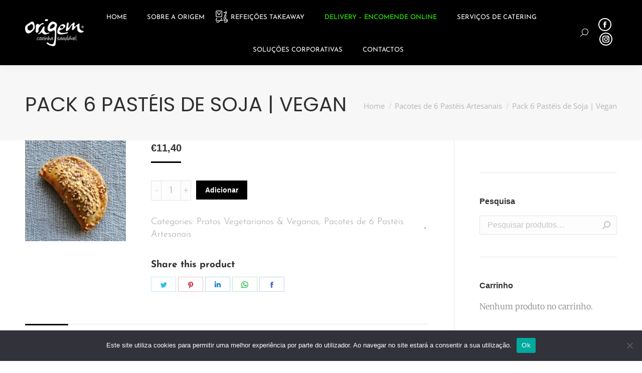

--- FILE ---
content_type: text/html; charset=UTF-8
request_url: https://origem.org/produto/pasteis-de-soja-vegan/?doing_wp_cron=1680096247.7958829402923583984375
body_size: 16747
content:
<!DOCTYPE html>
<!--[if !(IE 6) | !(IE 7) | !(IE 8)  ]><!-->
<html lang="pt-PT" class="no-js">
<!--<![endif]-->
<head>
	<meta charset="UTF-8" />
		<meta name="viewport" content="width=device-width, initial-scale=1, maximum-scale=1, user-scalable=0">
		<meta name="theme-color" content="#000000"/>	<link rel="profile" href="https://gmpg.org/xfn/11" />
	        <script type="text/javascript">
            if (/Android|webOS|iPhone|iPad|iPod|BlackBerry|IEMobile|Opera Mini/i.test(navigator.userAgent)) {
                var originalAddEventListener = EventTarget.prototype.addEventListener,
                    oldWidth = window.innerWidth;

                EventTarget.prototype.addEventListener = function (eventName, eventHandler, useCapture) {
                    if (eventName === "resize") {
                        originalAddEventListener.call(this, eventName, function (event) {
                            if (oldWidth === window.innerWidth) {
                                return;
                            }
                            else if (oldWidth !== window.innerWidth) {
                                oldWidth = window.innerWidth;
                            }
                            if (eventHandler.handleEvent) {
                                eventHandler.handleEvent.call(this, event);
                            }
                            else {
                                eventHandler.call(this, event);
                            };
                        }, useCapture);
                    }
                    else {
                        originalAddEventListener.call(this, eventName, eventHandler, useCapture);
                    };
                };
            };
        </script>
		<meta name='robots' content='index, follow, max-image-preview:large, max-snippet:-1, max-video-preview:-1' />

	<!-- This site is optimized with the Yoast SEO plugin v26.8 - https://yoast.com/product/yoast-seo-wordpress/ -->
	<title>Pack 6 Pastéis de Soja | Vegan - Restaurante Origem - Cozinha Saudável</title>
	<link rel="canonical" href="https://origem.org/produto/pasteis-de-soja-vegan/" />
	<meta property="og:locale" content="pt_PT" />
	<meta property="og:type" content="article" />
	<meta property="og:title" content="Pack 6 Pastéis de Soja | Vegan - Restaurante Origem - Cozinha Saudável" />
	<meta property="og:description" content="Os nossos Pastéis são elaborados com massa semi-integral. Este Pack de 6 Pastéis é recheado com soja. Pode levar para casa já assados ou congelados. Refira esse pormenor no campo &#8220;Observações&#8221; quando terminar a sua compra." />
	<meta property="og:url" content="https://origem.org/produto/pasteis-de-soja-vegan/" />
	<meta property="og:site_name" content="Restaurante Origem - Cozinha Saudável" />
	<meta property="article:publisher" content="https://www.facebook.com/origem.org/" />
	<meta property="article:modified_time" content="2022-03-18T11:17:50+00:00" />
	<meta property="og:image" content="https://cdn.origem.org/wp-content/uploads/2020/05/pastel-soja-1024x1024.jpg" />
	<meta property="og:image:width" content="1024" />
	<meta property="og:image:height" content="1024" />
	<meta property="og:image:type" content="image/jpeg" />
	<meta name="twitter:card" content="summary_large_image" />
	<script type="application/ld+json" class="yoast-schema-graph">{"@context":"https://schema.org","@graph":[{"@type":"WebPage","@id":"https://origem.org/produto/pasteis-de-soja-vegan/","url":"https://origem.org/produto/pasteis-de-soja-vegan/","name":"Pack 6 Pastéis de Soja | Vegan - Restaurante Origem - Cozinha Saudável","isPartOf":{"@id":"https://origem.org/#website"},"primaryImageOfPage":{"@id":"https://origem.org/produto/pasteis-de-soja-vegan/#primaryimage"},"image":{"@id":"https://origem.org/produto/pasteis-de-soja-vegan/#primaryimage"},"thumbnailUrl":"https://cdn.origem.org/wp-content/uploads/2020/05/pastel-soja.jpg","datePublished":"2020-05-11T19:15:17+00:00","dateModified":"2022-03-18T11:17:50+00:00","breadcrumb":{"@id":"https://origem.org/produto/pasteis-de-soja-vegan/#breadcrumb"},"inLanguage":"pt-PT","potentialAction":[{"@type":"ReadAction","target":["https://origem.org/produto/pasteis-de-soja-vegan/"]}]},{"@type":"ImageObject","inLanguage":"pt-PT","@id":"https://origem.org/produto/pasteis-de-soja-vegan/#primaryimage","url":"https://cdn.origem.org/wp-content/uploads/2020/05/pastel-soja.jpg","contentUrl":"https://cdn.origem.org/wp-content/uploads/2020/05/pastel-soja.jpg","width":2160,"height":2160},{"@type":"BreadcrumbList","@id":"https://origem.org/produto/pasteis-de-soja-vegan/#breadcrumb","itemListElement":[{"@type":"ListItem","position":1,"name":"Início","item":"https://origem.org/"},{"@type":"ListItem","position":2,"name":"O Delivery Saudável da Grande Lisboa","item":"https://origem.org/loja-online/"},{"@type":"ListItem","position":3,"name":"Pack 6 Pastéis de Soja | Vegan"}]},{"@type":"WebSite","@id":"https://origem.org/#website","url":"https://origem.org/","name":"Restaurante Origem - Cozinha Saudável","description":"Nos estabelecimentos do Origem vai encontrar um menu cheio de pratos preparados a rigor cheios de alimentos frescos e saudáveis. Venha visitar-nos.","publisher":{"@id":"https://origem.org/#organization"},"potentialAction":[{"@type":"SearchAction","target":{"@type":"EntryPoint","urlTemplate":"https://origem.org/?s={search_term_string}"},"query-input":{"@type":"PropertyValueSpecification","valueRequired":true,"valueName":"search_term_string"}}],"inLanguage":"pt-PT"},{"@type":"Organization","@id":"https://origem.org/#organization","name":"Origem - Cozinha saudável","url":"https://origem.org/","logo":{"@type":"ImageObject","inLanguage":"pt-PT","@id":"https://origem.org/#/schema/logo/image/","url":"https://cdn.origem.org/wp-content/uploads/2018/07/logo-origem-1024.png","contentUrl":"https://cdn.origem.org/wp-content/uploads/2018/07/logo-origem-1024.png","width":1024,"height":459,"caption":"Origem - Cozinha saudável"},"image":{"@id":"https://origem.org/#/schema/logo/image/"},"sameAs":["https://www.facebook.com/origem.org/","https://www.instagram.com/origemcozinhasaudavel/"]}]}</script>
	<!-- / Yoast SEO plugin. -->


<link rel='dns-prefetch' href='//fonts.googleapis.com' />
<link rel='dns-prefetch' href='//origem-org.b-cdn.net' />
<link rel='dns-prefetch' href='//googletagmanager.com' />
<link rel='dns-prefetch' href='//www.googletagmanager.com' />
<link rel='dns-prefetch' href='//gstatic.com' />
<link rel='dns-prefetch' href='//www.gstatic.com' />
<link rel='preconnect' href='https://cdn.origem.org' />
<link rel="alternate" type="application/rss+xml" title="Restaurante Origem - Cozinha Saudável &raquo; Feed" href="https://origem.org/feed/" />
<link rel="alternate" type="application/rss+xml" title="Restaurante Origem - Cozinha Saudável &raquo; Feed de comentários" href="https://origem.org/comments/feed/" />
<link rel="alternate" title="oEmbed (JSON)" type="application/json+oembed" href="https://origem.org/wp-json/oembed/1.0/embed?url=https%3A%2F%2Forigem.org%2Fproduto%2Fpasteis-de-soja-vegan%2F" />
<link rel="alternate" title="oEmbed (XML)" type="text/xml+oembed" href="https://origem.org/wp-json/oembed/1.0/embed?url=https%3A%2F%2Forigem.org%2Fproduto%2Fpasteis-de-soja-vegan%2F&#038;format=xml" />
<style id='wp-img-auto-sizes-contain-inline-css' type='text/css'>
img:is([sizes=auto i],[sizes^="auto," i]){contain-intrinsic-size:3000px 1500px}
/*# sourceURL=wp-img-auto-sizes-contain-inline-css */
</style>
<link rel='stylesheet' id='coderockz-woo-delivery-block-css' href='https://cdn.origem.org/wp-content/plugins/woo-delivery/block/assets/css/frontend.css?ver=1.3.77' type='text/css' media='all' />
<style id='wp-emoji-styles-inline-css' type='text/css'>

	img.wp-smiley, img.emoji {
		display: inline !important;
		border: none !important;
		box-shadow: none !important;
		height: 1em !important;
		width: 1em !important;
		margin: 0 0.07em !important;
		vertical-align: -0.1em !important;
		background: none !important;
		padding: 0 !important;
	}
/*# sourceURL=wp-emoji-styles-inline-css */
</style>
<link rel='stylesheet' id='contact-form-7-css' href='https://cdn.origem.org/wp-content/plugins/contact-form-7/includes/css/styles.css?ver=6.1.4' type='text/css' media='all' />
<link rel='stylesheet' id='cookie-notice-front-css' href='https://cdn.origem.org/wp-content/plugins/cookie-notice/css/front.min.css?ver=2.5.11' type='text/css' media='all' />
<link rel='stylesheet' id='photoswipe-css' href='https://cdn.origem.org/wp-content/plugins/woocommerce/assets/css/photoswipe/photoswipe.min.css?ver=10.4.3' type='text/css' media='all' />
<link rel='stylesheet' id='photoswipe-default-skin-css' href='https://cdn.origem.org/wp-content/plugins/woocommerce/assets/css/photoswipe/default-skin/default-skin.min.css?ver=10.4.3' type='text/css' media='all' />
<style id='woocommerce-inline-inline-css' type='text/css'>
.woocommerce form .form-row .required { visibility: visible; }
/*# sourceURL=woocommerce-inline-inline-css */
</style>
<link rel='stylesheet' id='the7-Defaults-css' href='https://cdn.origem.org/wp-content/uploads/smile_fonts/Defaults/Defaults.css?ver=6.9' type='text/css' media='all' />
<link rel='stylesheet' id='the7-icomoon-free-social-contact-16x16-css' href='https://cdn.origem.org/wp-content/uploads/smile_fonts/icomoon-free-social-contact-16x16/icomoon-free-social-contact-16x16.css?ver=6.9' type='text/css' media='all' />
<link rel='stylesheet' id='dt-web-fonts-css' href='https://cdn.origem.org/wp-content/uploads/breeze/google/fonts/roboto/roboto.css' type='text/css' media='all' />
<link rel='stylesheet' id='dt-main-css' href='https://cdn.origem.org/wp-content/themes/dt-the7/css/main.min.css?ver=9.17.2' type='text/css' media='all' />
<link rel='stylesheet' id='the7-font-css' href='https://cdn.origem.org/wp-content/themes/dt-the7/fonts/icomoon-the7-font/icomoon-the7-font.min.css?ver=9.17.2' type='text/css' media='all' />
<link rel='stylesheet' id='the7-awesome-fonts-css' href='https://cdn.origem.org/wp-content/themes/dt-the7/fonts/FontAwesome/css/all.min.css?ver=9.17.2' type='text/css' media='all' />
<link rel='stylesheet' id='the7-awesome-fonts-back-css' href='https://cdn.origem.org/wp-content/themes/dt-the7/fonts/FontAwesome/back-compat.min.css?ver=9.17.2' type='text/css' media='all' />
<link rel='stylesheet' id='the7-custom-scrollbar-css' href='https://cdn.origem.org/wp-content/themes/dt-the7/lib/custom-scrollbar/custom-scrollbar.min.css?ver=9.17.2' type='text/css' media='all' />
<link rel='stylesheet' id='the7-wpbakery-css' href='https://cdn.origem.org/wp-content/themes/dt-the7/css/wpbakery.min.css?ver=9.17.2' type='text/css' media='all' />
<link rel='stylesheet' id='the7-core-css' href='https://cdn.origem.org/wp-content/plugins/dt-the7-core/assets/css/post-type.min.css?ver=2.5.7.1' type='text/css' media='all' />
<link rel='stylesheet' id='the7-css-vars-css' href='https://cdn.origem.org/wp-content/uploads/the7-css/css-vars.css?ver=06a0dd1ddfe2' type='text/css' media='all' />
<link rel='stylesheet' id='dt-custom-css' href='https://cdn.origem.org/wp-content/uploads/the7-css/custom.css?ver=06a0dd1ddfe2' type='text/css' media='all' />
<link rel='stylesheet' id='wc-dt-custom-css' href='https://cdn.origem.org/wp-content/uploads/the7-css/compatibility/wc-dt-custom.css?ver=06a0dd1ddfe2' type='text/css' media='all' />
<link rel='stylesheet' id='dt-media-css' href='https://cdn.origem.org/wp-content/uploads/the7-css/media.css?ver=06a0dd1ddfe2' type='text/css' media='all' />
<link rel='stylesheet' id='the7-mega-menu-css' href='https://cdn.origem.org/wp-content/uploads/the7-css/mega-menu.css?ver=06a0dd1ddfe2' type='text/css' media='all' />
<link rel='stylesheet' id='the7-elements-css' href='https://cdn.origem.org/wp-content/uploads/the7-css/post-type-dynamic.css?ver=06a0dd1ddfe2' type='text/css' media='all' />
<link rel='stylesheet' id='style-css' href='https://cdn.origem.org/wp-content/themes/dt-the7/style.css?ver=9.17.2' type='text/css' media='all' />
<script type="text/javascript" src="https://cdn.origem.org/wp-includes/js/jquery/jquery.min.js?ver=3.7.1" id="jquery-core-js"></script>
<script type="text/javascript" src="https://cdn.origem.org/wp-includes/js/jquery/jquery-migrate.min.js?ver=3.4.1" id="jquery-migrate-js"></script>
<script type="text/javascript" id="breeze-prefetch-js-extra">
/* <![CDATA[ */
var breeze_prefetch = {"local_url":"https://origem.org","ignore_remote_prefetch":"1","ignore_list":["/loja-online/carrinho/","/loja-online/finalizar-compra/","/loja-online/minha-conta/","wp-admin","wp-login.php"]};
//# sourceURL=breeze-prefetch-js-extra
/* ]]> */
</script>
<script type="text/javascript" src="https://cdn.origem.org/wp-content/plugins/breeze/assets/js/js-front-end/breeze-prefetch-links.min.js?ver=2.2.23" id="breeze-prefetch-js"></script>
<script type="text/javascript" id="cookie-notice-front-js-before">
/* <![CDATA[ */
var cnArgs = {"ajaxUrl":"https:\/\/origem.org\/wp-admin\/admin-ajax.php","nonce":"c566ff7fd9","hideEffect":"fade","position":"bottom","onScroll":false,"onScrollOffset":100,"onClick":false,"cookieName":"cookie_notice_accepted","cookieTime":2592000,"cookieTimeRejected":2592000,"globalCookie":false,"redirection":false,"cache":true,"revokeCookies":false,"revokeCookiesOpt":"automatic"};

//# sourceURL=cookie-notice-front-js-before
/* ]]> */
</script>
<script type="text/javascript" src="https://cdn.origem.org/wp-content/plugins/cookie-notice/js/front.min.js?ver=2.5.11" id="cookie-notice-front-js"></script>
<script type="text/javascript" src="https://cdn.origem.org/wp-content/plugins/revslider/public/assets/js/rbtools.min.js?ver=6.5.3" async id="tp-tools-js"></script>
<script type="text/javascript" src="https://cdn.origem.org/wp-content/plugins/revslider/public/assets/js/rs6.min.js?ver=6.5.3" async id="revmin-js"></script>
<script type="text/javascript" src="https://cdn.origem.org/wp-content/plugins/woocommerce/assets/js/jquery-blockui/jquery.blockUI.min.js?ver=2.7.0-wc.10.4.3" id="wc-jquery-blockui-js" data-wp-strategy="defer"></script>
<script type="text/javascript" id="wc-add-to-cart-js-extra">
/* <![CDATA[ */
var wc_add_to_cart_params = {"ajax_url":"/wp-admin/admin-ajax.php","wc_ajax_url":"/?wc-ajax=%%endpoint%%","i18n_view_cart":"Ver carrinho","cart_url":"https://origem.org/loja-online/carrinho/","is_cart":"","cart_redirect_after_add":"no"};
//# sourceURL=wc-add-to-cart-js-extra
/* ]]> */
</script>
<script type="text/javascript" src="https://cdn.origem.org/wp-content/plugins/woocommerce/assets/js/frontend/add-to-cart.min.js?ver=10.4.3" id="wc-add-to-cart-js" data-wp-strategy="defer"></script>
<script type="text/javascript" src="https://cdn.origem.org/wp-content/plugins/woocommerce/assets/js/flexslider/jquery.flexslider.min.js?ver=2.7.2-wc.10.4.3" id="wc-flexslider-js" defer="defer" data-wp-strategy="defer"></script>
<script type="text/javascript" src="https://cdn.origem.org/wp-content/plugins/woocommerce/assets/js/photoswipe/photoswipe.min.js?ver=4.1.1-wc.10.4.3" id="wc-photoswipe-js" defer="defer" data-wp-strategy="defer"></script>
<script type="text/javascript" src="https://cdn.origem.org/wp-content/plugins/woocommerce/assets/js/photoswipe/photoswipe-ui-default.min.js?ver=4.1.1-wc.10.4.3" id="wc-photoswipe-ui-default-js" defer="defer" data-wp-strategy="defer"></script>
<script type="text/javascript" id="wc-single-product-js-extra">
/* <![CDATA[ */
var wc_single_product_params = {"i18n_required_rating_text":"Seleccione uma classifica\u00e7\u00e3o","i18n_rating_options":["1 of 5 stars","2 of 5 stars","3 of 5 stars","4 of 5 stars","5 of 5 stars"],"i18n_product_gallery_trigger_text":"View full-screen image gallery","review_rating_required":"yes","flexslider":{"rtl":false,"animation":"slide","smoothHeight":true,"directionNav":false,"controlNav":"thumbnails","slideshow":false,"animationSpeed":500,"animationLoop":false,"allowOneSlide":false},"zoom_enabled":"","zoom_options":[],"photoswipe_enabled":"1","photoswipe_options":{"shareEl":false,"closeOnScroll":false,"history":false,"hideAnimationDuration":0,"showAnimationDuration":0},"flexslider_enabled":"1"};
//# sourceURL=wc-single-product-js-extra
/* ]]> */
</script>
<script type="text/javascript" src="https://cdn.origem.org/wp-content/plugins/woocommerce/assets/js/frontend/single-product.min.js?ver=10.4.3" id="wc-single-product-js" defer="defer" data-wp-strategy="defer"></script>
<script type="text/javascript" src="https://cdn.origem.org/wp-content/plugins/woocommerce/assets/js/js-cookie/js.cookie.min.js?ver=2.1.4-wc.10.4.3" id="wc-js-cookie-js" defer="defer" data-wp-strategy="defer"></script>
<script type="text/javascript" id="woocommerce-js-extra">
/* <![CDATA[ */
var woocommerce_params = {"ajax_url":"/wp-admin/admin-ajax.php","wc_ajax_url":"/?wc-ajax=%%endpoint%%","i18n_password_show":"Show password","i18n_password_hide":"Hide password"};
//# sourceURL=woocommerce-js-extra
/* ]]> */
</script>
<script type="text/javascript" src="https://cdn.origem.org/wp-content/plugins/woocommerce/assets/js/frontend/woocommerce.min.js?ver=10.4.3" id="woocommerce-js" defer="defer" data-wp-strategy="defer"></script>
<script type="text/javascript" src="https://cdn.origem.org/wp-content/plugins/js_composer/assets/js/vendors/woocommerce-add-to-cart.js?ver=6.7.0" id="vc_woocommerce-add-to-cart-js-js"></script>
<script type="text/javascript" id="dt-above-fold-js-extra">
/* <![CDATA[ */
var dtLocal = {"themeUrl":"https://cdn.origem.org/wp-content/themes/dt-the7","passText":"To view this protected post, enter the password below:","moreButtonText":{"loading":"Loading...","loadMore":"Load more"},"postID":"1600","ajaxurl":"https://origem.org/wp-admin/admin-ajax.php","REST":{"baseUrl":"https://origem.org/wp-json/the7/v1","endpoints":{"sendMail":"/send-mail"}},"contactMessages":{"required":"One or more fields have an error. Please check and try again.","terms":"Please accept the privacy policy.","fillTheCaptchaError":"Please, fill the captcha."},"captchaSiteKey":"","ajaxNonce":"b66455d200","pageData":"","themeSettings":{"smoothScroll":"on","lazyLoading":false,"accentColor":{"mode":"solid","color":"#000000"},"desktopHeader":{"height":100},"ToggleCaptionEnabled":"disabled","ToggleCaption":"Navigation","floatingHeader":{"showAfter":150,"showMenu":true,"height":60,"logo":{"showLogo":false,"html":"","url":"https://origem.org/"}},"topLine":{"floatingTopLine":{"logo":{"showLogo":false,"html":""}}},"mobileHeader":{"firstSwitchPoint":1070,"secondSwitchPoint":1000,"firstSwitchPointHeight":60,"secondSwitchPointHeight":60,"mobileToggleCaptionEnabled":"disabled","mobileToggleCaption":"Menu"},"stickyMobileHeaderFirstSwitch":{"logo":{"html":"\u003Cimg class=\" preload-me\" src=\"https://cdn.origem.org/wp-content/uploads/2018/07/logo-origem-white-80.png\" srcset=\"https://cdn.origem.org/wp-content/uploads/2018/07/logo-origem-white-80.png 80w, https://cdn.origem.org/wp-content/uploads/2018/07/logo-origem-white-150.png 150w\" width=\"80\" height=\"36\"   sizes=\"80px\" alt=\"Restaurante Origem - Cozinha Saud\u00e1vel\" /\u003E"}},"stickyMobileHeaderSecondSwitch":{"logo":{"html":"\u003Cimg class=\" preload-me\" src=\"https://cdn.origem.org/wp-content/uploads/2018/07/logo-origem-white-80.png\" srcset=\"https://cdn.origem.org/wp-content/uploads/2018/07/logo-origem-white-80.png 80w, https://cdn.origem.org/wp-content/uploads/2018/07/logo-origem-white-150.png 150w\" width=\"80\" height=\"36\"   sizes=\"80px\" alt=\"Restaurante Origem - Cozinha Saud\u00e1vel\" /\u003E"}},"content":{"textColor":"#666666","headerColor":"#303030"},"sidebar":{"switchPoint":990},"boxedWidth":"1340px","stripes":{"stripe1":{"textColor":"#787d85","headerColor":"#3b3f4a"},"stripe2":{"textColor":"#8b9199","headerColor":"#ffffff"},"stripe3":{"textColor":"#ffffff","headerColor":"#ffffff"}}},"VCMobileScreenWidth":"768","wcCartFragmentHash":"adba1650b5edf815254b67958c89bf25"};
var dtShare = {"shareButtonText":{"facebook":"Share on Facebook","twitter":"Tweet","pinterest":"Pin it","linkedin":"Share on Linkedin","whatsapp":"Share on Whatsapp"},"overlayOpacity":"93"};
//# sourceURL=dt-above-fold-js-extra
/* ]]> */
</script>
<script type="text/javascript" src="https://cdn.origem.org/wp-content/themes/dt-the7/js/above-the-fold.min.js?ver=9.17.2" id="dt-above-fold-js"></script>
<script type="text/javascript" src="https://cdn.origem.org/wp-content/themes/dt-the7/js/compatibility/woocommerce/woocommerce.min.js?ver=9.17.2" id="dt-woocommerce-js"></script>
<link rel="https://api.w.org/" href="https://origem.org/wp-json/" /><link rel="alternate" title="JSON" type="application/json" href="https://origem.org/wp-json/wp/v2/product/1600" /><link rel="EditURI" type="application/rsd+xml" title="RSD" href="https://origem.org/xmlrpc.php?rsd" />
<link rel='shortlink' href='https://origem.org/?p=1600' />
<!-- Google Tag Manager -->
<script>(function(w,d,s,l,i){w[l]=w[l]||[];w[l].push({'gtm.start':
new Date().getTime(),event:'gtm.js'});var f=d.getElementsByTagName(s)[0],
j=d.createElement(s),dl=l!='dataLayer'?'&l='+l:'';j.async=true;j.src=
'https://www.googletagmanager.com/gtm.js?id='+i+dl;f.parentNode.insertBefore(j,f);
})(window,document,'script','dataLayer','GTM-M3JN78B');</script>
<!-- End Google Tag Manager -->

	<noscript><style>.woocommerce-product-gallery{ opacity: 1 !important; }</style></noscript>
	<meta name="generator" content="Powered by WPBakery Page Builder - drag and drop page builder for WordPress."/>
<meta name="generator" content="Powered by Slider Revolution 6.5.3 - responsive, Mobile-Friendly Slider Plugin for WordPress with comfortable drag and drop interface." />
<link rel="icon" href="https://cdn.origem.org/wp-content/uploads/2020/04/apple-bitten-dan-gerhard-01-16-118873.png" type="image/png" sizes="16x16"/><link rel="icon" href="https://cdn.origem.org/wp-content/uploads/2020/04/apple-bitten-dan-gerhard-01-32-118873.png" type="image/png" sizes="32x32"/><script type="text/javascript">function setREVStartSize(e){
			//window.requestAnimationFrame(function() {				 
				window.RSIW = window.RSIW===undefined ? window.innerWidth : window.RSIW;	
				window.RSIH = window.RSIH===undefined ? window.innerHeight : window.RSIH;	
				try {								
					var pw = document.getElementById(e.c).parentNode.offsetWidth,
						newh;
					pw = pw===0 || isNaN(pw) ? window.RSIW : pw;
					e.tabw = e.tabw===undefined ? 0 : parseInt(e.tabw);
					e.thumbw = e.thumbw===undefined ? 0 : parseInt(e.thumbw);
					e.tabh = e.tabh===undefined ? 0 : parseInt(e.tabh);
					e.thumbh = e.thumbh===undefined ? 0 : parseInt(e.thumbh);
					e.tabhide = e.tabhide===undefined ? 0 : parseInt(e.tabhide);
					e.thumbhide = e.thumbhide===undefined ? 0 : parseInt(e.thumbhide);
					e.mh = e.mh===undefined || e.mh=="" || e.mh==="auto" ? 0 : parseInt(e.mh,0);		
					if(e.layout==="fullscreen" || e.l==="fullscreen") 						
						newh = Math.max(e.mh,window.RSIH);					
					else{					
						e.gw = Array.isArray(e.gw) ? e.gw : [e.gw];
						for (var i in e.rl) if (e.gw[i]===undefined || e.gw[i]===0) e.gw[i] = e.gw[i-1];					
						e.gh = e.el===undefined || e.el==="" || (Array.isArray(e.el) && e.el.length==0)? e.gh : e.el;
						e.gh = Array.isArray(e.gh) ? e.gh : [e.gh];
						for (var i in e.rl) if (e.gh[i]===undefined || e.gh[i]===0) e.gh[i] = e.gh[i-1];
											
						var nl = new Array(e.rl.length),
							ix = 0,						
							sl;					
						e.tabw = e.tabhide>=pw ? 0 : e.tabw;
						e.thumbw = e.thumbhide>=pw ? 0 : e.thumbw;
						e.tabh = e.tabhide>=pw ? 0 : e.tabh;
						e.thumbh = e.thumbhide>=pw ? 0 : e.thumbh;					
						for (var i in e.rl) nl[i] = e.rl[i]<window.RSIW ? 0 : e.rl[i];
						sl = nl[0];									
						for (var i in nl) if (sl>nl[i] && nl[i]>0) { sl = nl[i]; ix=i;}															
						var m = pw>(e.gw[ix]+e.tabw+e.thumbw) ? 1 : (pw-(e.tabw+e.thumbw)) / (e.gw[ix]);					
						newh =  (e.gh[ix] * m) + (e.tabh + e.thumbh);
					}				
					if(window.rs_init_css===undefined) window.rs_init_css = document.head.appendChild(document.createElement("style"));					
					document.getElementById(e.c).height = newh+"px";
					window.rs_init_css.innerHTML += "#"+e.c+"_wrapper { height: "+newh+"px }";				
				} catch(e){
					console.log("Failure at Presize of Slider:" + e)
				}					   
			//});
		  };</script>
		<style type="text/css" id="wp-custom-css">
			.njt-nofi-notification-bar, .njt-nofi-text {
	background-color: #87c047 !important;
	color: white !important;
}
.njt-nofi-button-text  {
	background-color: black !important;
}

#egoi_notification_option_field {
	display: none;
}
.menu-green a span {
	color: #2aff00 !important;
}
.button-green {
	background-color: #89c41d;
}		</style>
		<noscript><style> .wpb_animate_when_almost_visible { opacity: 1; }</style></noscript><style id='the7-custom-inline-css' type='text/css'>
.shopicon {
background-image: url('https://cdn.origem.org/wp-content/uploads/2021/02/moto.png');
background-repeat: no-repeat;
background-position: left;
padding-left: 12px;
}

.header-bar {
	background-color: rgba(0,0,0,0.8);
}
.top-bar-bg {
	background-color: #000 !important;
}
/*
.product_list_widget img {
	width: 20px;
}

.woocommerce-mini-cart-item img.woocommerce-placeholder {
  
}
.tax-product_cat .woo-buttons-on-img {
	display: none;
}
*/
#main {
	padding-top: 0px;
}
#form-encomenda {
	background-color:rgba(255,255,255, 1);
}

.masthead:not(.sub-downwards) .main-nav .sub-nav > li:not(.act):not(.dt-mega-parent):not(.no-link):not(.wpml-ls-item):hover > a{
border: 1px solid #eee;	
} 
.masthead:not(.sub-downwards) .main-nav .sub-nav > li:not(.act):not(.dt-mega-parent):not(.no-link):not(.wpml-ls-item):hover > a .menu-text {

	color: #fff !important;
}
a.linkindark, a:link.linkindark {
  color: white;
  text-decoration: none;
}
#main {padding-bottom: 0 !important;}

.darkbackground a, .darkbackground a:link, .darkbackground a:visited {
color: #dddddd !important;
}
.espacoprimeiralinha .uvc-main-heading {
margin-left:13px !important;
}

.masthead .soc-ico a:not(:hover) .soc-font-icon, .dt-mobile-header .soc-ico a:not(:hover) .soc-font-icon, soc-ico a {
color: white !important;
}




.masthead .soc-ico.border-on a::before, .dt-mobile-header .soc-ico.border-on a::before {
	box-shadow: inset 0px 0px 0px 2px white;
}
.tabelaverde {
border-collapse:collapse; 
border-color:#80952C; 
border-style:solid; 
border-width:1px;
}
.tabelaverde thead td {
background-color: #80952C !important;
color: white !important;
}
.tabelaverde td
{
border-color:#80952C;
border-style:solid; 
border-width:1px;
}
.title1 {
color: white !important;
font-family: 'Caveat';
font-size:2.5em;
padding: 15px 30px;
font-weight: normal;
}

.font-normal {
	font: 300 16px / 27px "Merriweather", Helvetica, Arial, Verdana, sans-serif;
}
</style>
<link rel='stylesheet' id='rs-plugin-settings-css' href='https://cdn.origem.org/wp-content/plugins/revslider/public/assets/css/rs6.css?ver=6.5.3' type='text/css' media='all' />
<style id='rs-plugin-settings-inline-css' type='text/css'>
#rs-demo-id {}
/*# sourceURL=rs-plugin-settings-inline-css */
</style>
</head>
<body id="the7-body" class="wp-singular product-template-default single single-product postid-1600 wp-custom-logo wp-embed-responsive wp-theme-dt-the7 theme-dt-the7 cookies-not-set the7-core-ver-2.5.7.1 woocommerce woocommerce-page woocommerce-no-js no-comments dt-responsive-on right-mobile-menu-close-icon ouside-menu-close-icon mobile-hamburger-close-bg-enable mobile-hamburger-close-bg-hover-enable  fade-medium-mobile-menu-close-icon fade-medium-menu-close-icon srcset-enabled btn-flat custom-btn-color custom-btn-hover-color phantom-fade phantom-shadow-decoration phantom-logo-off floating-top-bar sticky-mobile-header top-header first-switch-logo-left first-switch-menu-right second-switch-logo-left second-switch-menu-right right-mobile-menu layzr-loading-on popup-message-style dt-fa-compatibility the7-ver-9.17.2 hide-product-title wpb-js-composer js-comp-ver-6.7.0 vc_responsive"><!-- Google Tag Manager (noscript) -->
<noscript><iframe src="https://www.googletagmanager.com/ns.html?id=GTM-M3JN78B"
height="0" width="0" style="display:none;visibility:hidden"></iframe></noscript>
<!-- End Google Tag Manager (noscript) -->


<!-- The7 9.17.2 -->

<div id="page" >
	<a class="skip-link screen-reader-text" href="#content">Skip to content</a>

<div class="masthead inline-header center widgets full-height full-width shadow-decoration shadow-mobile-header-decoration small-mobile-menu-icon dt-parent-menu-clickable show-sub-menu-on-hover show-device-logo show-mobile-logo"  role="banner">

	<div class="top-bar line-content top-bar-empty top-bar-line-hide">
	<div class="top-bar-bg" ></div>
	<div class="mini-widgets left-widgets"></div><div class="mini-widgets right-widgets"></div></div>

	<header class="header-bar">

		<div class="branding">
	<div id="site-title" class="assistive-text">Restaurante Origem &#8211; Cozinha Saudável</div>
	<div id="site-description" class="assistive-text">Nos estabelecimentos do Origem vai encontrar um menu cheio de pratos preparados a rigor cheios de alimentos frescos e saudáveis. Venha visitar-nos.</div>
	<a class="" href="https://origem.org/"><img class=" preload-me" src="https://cdn.origem.org/wp-content/uploads/2018/07/logo-origem-white-150.png" srcset="https://cdn.origem.org/wp-content/uploads/2018/07/logo-origem-white-150.png 150w, https://cdn.origem.org/wp-content/uploads/2018/07/logo-origem-white-256.png 256w" width="150" height="68"   sizes="150px" alt="Restaurante Origem - Cozinha Saudável" /><img class="mobile-logo preload-me" src="https://cdn.origem.org/wp-content/uploads/2018/07/logo-origem-white-80.png" srcset="https://cdn.origem.org/wp-content/uploads/2018/07/logo-origem-white-80.png 80w, https://cdn.origem.org/wp-content/uploads/2018/07/logo-origem-white-150.png 150w" width="80" height="36"   sizes="80px" alt="Restaurante Origem - Cozinha Saudável" /></a></div>

		<ul id="primary-menu" class="main-nav underline-decoration upwards-line outside-item-remove-margin" role="menubar"><li class="menu-item menu-item-type-post_type menu-item-object-page menu-item-home menu-item-3349 first" role="presentation"><a href='https://origem.org/' data-level='1' role="menuitem"><span class="menu-item-text"><span class="menu-text">Home</span></span></a></li> <li class="menu-item menu-item-type-custom menu-item-object-custom menu-item-has-children menu-item-3350 has-children" role="presentation"><a href='#' data-level='1' role="menuitem"><span class="menu-item-text"><span class="menu-text">Sobre a Origem</span></span></a><ul class="sub-nav hover-style-bg level-arrows-on" role="menubar"><li class="menu-item menu-item-type-post_type menu-item-object-page menu-item-3351 first" role="presentation"><a href='https://origem.org/sobre-a-origem/quem-somos/' data-level='2' role="menuitem"><span class="menu-item-text"><span class="menu-text">Quem somos</span></span></a></li> <li class="menu-item menu-item-type-post_type menu-item-object-page menu-item-3352" role="presentation"><a href='https://origem.org/sobre-a-origem/onde-estamos/' data-level='2' role="menuitem"><span class="menu-item-text"><span class="menu-text">Onde estamos</span></span></a></li> <li class="menu-item menu-item-type-post_type menu-item-object-page menu-item-3353" role="presentation"><a href='https://origem.org/sobre-a-origem/menu-semanal/' data-level='2' role="menuitem"><span class="menu-item-text"><span class="menu-text">Menu Semanal</span></span></a></li> <li class="menu-item menu-item-type-post_type menu-item-object-page menu-item-3354" role="presentation"><a href='https://origem.org/sobre-a-origem/parcerias-saudaveis/' data-level='2' role="menuitem"><span class="menu-item-text"><span class="menu-text">Parcerias Saudáveis</span></span></a></li> <li class="menu-item menu-item-type-post_type menu-item-object-page menu-item-3355" role="presentation"><a href='https://origem.org/sobre-a-origem/somos-ecologicos/' data-level='2' role="menuitem"><span class="menu-item-text"><span class="menu-text">Somos ecológicos</span></span></a></li> </ul></li> <li class="shopicon menu-item menu-item-type-post_type menu-item-object-page menu-item-3344" role="presentation"><a href='https://origem.org/refeicoes-para-entrega/' data-level='1' role="menuitem"><span class="menu-item-text"><span class="menu-text">Refeições Takeaway</span></span></a></li> <li class="menu-green menu-item menu-item-type-post_type menu-item-object-page current_page_parent menu-item-3345" role="presentation"><a href='https://origem.org/loja-online/' data-level='1' role="menuitem"><span class="menu-item-text"><span class="menu-text">Delivery &#8211; Encomende Online</span></span></a></li> <li class="menu-item menu-item-type-post_type menu-item-object-page menu-item-3346" role="presentation"><a href='https://origem.org/catering/' data-level='1' role="menuitem"><span class="menu-item-text"><span class="menu-text">Serviços de Catering</span></span></a></li> <li class="menu-item menu-item-type-post_type menu-item-object-page menu-item-3347" role="presentation"><a href='https://origem.org/healthy-corporate/' data-level='1' role="menuitem"><span class="menu-item-text"><span class="menu-text">Soluções Corporativas</span></span></a></li> <li class="menu-item menu-item-type-post_type menu-item-object-page menu-item-3348" role="presentation"><a href='https://origem.org/contatos/' data-level='1' role="menuitem"><span class="menu-item-text"><span class="menu-text">Contactos</span></span></a></li> </ul>
		<div class="mini-widgets"><div class="mini-search show-on-desktop near-logo-first-switch hide-on-second-switch popup-search custom-icon"><form class="searchform mini-widget-searchform" role="search" method="get" action="https://origem.org/">

	<div class="screen-reader-text">Search:</div>

	
		<a href="" class="submit text-disable"><i class=" mw-icon the7-mw-icon-search"></i></a>
		<div class="popup-search-wrap">
			<input type="text" class="field searchform-s" name="s" value="" placeholder="Type and hit enter …" title="Search form"/>
			<a href="" class="search-icon"><i class="the7-mw-icon-search"></i></a>
		</div>

			<input type="submit" class="assistive-text searchsubmit" value="Go!"/>
</form>
</div><div class="soc-ico show-on-desktop in-menu-first-switch in-menu-second-switch disabled-bg accent-border border-on hover-accent-bg hover-disabled-border  hover-border-off"><a title="Facebook page opens in new window" href="https://www.facebook.com/origem.org/" target="_blank" class="facebook"><span class="soc-font-icon"></span><span class="screen-reader-text">Facebook page opens in new window</span></a><a title="Instagram page opens in new window" href="https://www.instagram.com/origemcozinhasaudavel/" target="_blank" class="instagram"><span class="soc-font-icon"></span><span class="screen-reader-text">Instagram page opens in new window</span></a></div></div>
	</header>

</div>
<div class="dt-mobile-header mobile-menu-show-divider">
	<div class="dt-close-mobile-menu-icon"><div class="close-line-wrap"><span class="close-line"></span><span class="close-line"></span><span class="close-line"></span></div></div>	<ul id="mobile-menu" class="mobile-main-nav" role="menubar">
		<li class="menu-item menu-item-type-post_type menu-item-object-page menu-item-home menu-item-3349 first" role="presentation"><a href='https://origem.org/' data-level='1' role="menuitem"><span class="menu-item-text"><span class="menu-text">Home</span></span></a></li> <li class="menu-item menu-item-type-custom menu-item-object-custom menu-item-has-children menu-item-3350 has-children" role="presentation"><a href='#' data-level='1' role="menuitem"><span class="menu-item-text"><span class="menu-text">Sobre a Origem</span></span></a><ul class="sub-nav hover-style-bg level-arrows-on" role="menubar"><li class="menu-item menu-item-type-post_type menu-item-object-page menu-item-3351 first" role="presentation"><a href='https://origem.org/sobre-a-origem/quem-somos/' data-level='2' role="menuitem"><span class="menu-item-text"><span class="menu-text">Quem somos</span></span></a></li> <li class="menu-item menu-item-type-post_type menu-item-object-page menu-item-3352" role="presentation"><a href='https://origem.org/sobre-a-origem/onde-estamos/' data-level='2' role="menuitem"><span class="menu-item-text"><span class="menu-text">Onde estamos</span></span></a></li> <li class="menu-item menu-item-type-post_type menu-item-object-page menu-item-3353" role="presentation"><a href='https://origem.org/sobre-a-origem/menu-semanal/' data-level='2' role="menuitem"><span class="menu-item-text"><span class="menu-text">Menu Semanal</span></span></a></li> <li class="menu-item menu-item-type-post_type menu-item-object-page menu-item-3354" role="presentation"><a href='https://origem.org/sobre-a-origem/parcerias-saudaveis/' data-level='2' role="menuitem"><span class="menu-item-text"><span class="menu-text">Parcerias Saudáveis</span></span></a></li> <li class="menu-item menu-item-type-post_type menu-item-object-page menu-item-3355" role="presentation"><a href='https://origem.org/sobre-a-origem/somos-ecologicos/' data-level='2' role="menuitem"><span class="menu-item-text"><span class="menu-text">Somos ecológicos</span></span></a></li> </ul></li> <li class="shopicon menu-item menu-item-type-post_type menu-item-object-page menu-item-3344" role="presentation"><a href='https://origem.org/refeicoes-para-entrega/' data-level='1' role="menuitem"><span class="menu-item-text"><span class="menu-text">Refeições Takeaway</span></span></a></li> <li class="menu-green menu-item menu-item-type-post_type menu-item-object-page current_page_parent menu-item-3345" role="presentation"><a href='https://origem.org/loja-online/' data-level='1' role="menuitem"><span class="menu-item-text"><span class="menu-text">Delivery &#8211; Encomende Online</span></span></a></li> <li class="menu-item menu-item-type-post_type menu-item-object-page menu-item-3346" role="presentation"><a href='https://origem.org/catering/' data-level='1' role="menuitem"><span class="menu-item-text"><span class="menu-text">Serviços de Catering</span></span></a></li> <li class="menu-item menu-item-type-post_type menu-item-object-page menu-item-3347" role="presentation"><a href='https://origem.org/healthy-corporate/' data-level='1' role="menuitem"><span class="menu-item-text"><span class="menu-text">Soluções Corporativas</span></span></a></li> <li class="menu-item menu-item-type-post_type menu-item-object-page menu-item-3348" role="presentation"><a href='https://origem.org/contatos/' data-level='1' role="menuitem"><span class="menu-item-text"><span class="menu-text">Contactos</span></span></a></li> 	</ul>
	<div class='mobile-mini-widgets-in-menu'></div>
</div>

		<div class="page-title title-left solid-bg breadcrumbs-mobile-off page-title-responsive-enabled">
			<div class="wf-wrap">

				<div class="page-title-head hgroup"><h2 class="entry-title">Pack 6 Pastéis de Soja | Vegan</h2></div><div class="page-title-breadcrumbs"><div class="assistive-text">You are here:</div><ol class="breadcrumbs text-small" itemscope itemtype="https://schema.org/BreadcrumbList"><li itemprop="itemListElement" itemscope itemtype="https://schema.org/ListItem"><a itemprop="item" href="https://origem.org" title="Home"><span itemprop="name">Home</span></a><meta itemprop="position" content="1" /></li><li itemprop="itemListElement" itemscope itemtype="https://schema.org/ListItem"><a itemprop="item" href="https://origem.org/categoria-produto/pasteis/" title="Pacotes de 6 Pastéis Artesanais"><span itemprop="name">Pacotes de 6 Pastéis Artesanais</span></a><meta itemprop="position" content="2" /></li><li itemprop="itemListElement" itemscope itemtype="https://schema.org/ListItem"><span itemprop="name">Pack 6 Pastéis de Soja | Vegan</span><meta itemprop="position" content="3" /></li></ol></div>			</div>
		</div>

		

<div id="main" class="sidebar-right sidebar-divider-vertical">

	
	<div class="main-gradient"></div>
	<div class="wf-wrap">
	<div class="wf-container-main">

	

			<!-- Content -->
		<div id="content" class="content" role="main">
	
					
			<div class="woocommerce-notices-wrapper"></div><div id="product-1600" class="description-off product type-product post-1600 status-publish first instock product_cat-vegetariano-vegan product_cat-pasteis has-post-thumbnail taxable shipping-taxable purchasable product-type-simple">

	<div class="woocommerce-product-gallery woocommerce-product-gallery--with-images woocommerce-product-gallery--columns-4 images" data-columns="4" style="opacity: 0; transition: opacity .25s ease-in-out;">
	<div class="woocommerce-product-gallery__wrapper">
		<div data-thumb="https://cdn.origem.org/wp-content/uploads/2020/05/pastel-soja-200x200.jpg" data-thumb-alt="Pack 6 Pastéis de Soja | Vegan" data-thumb-srcset="https://cdn.origem.org/wp-content/uploads/2020/05/pastel-soja-200x200.jpg 200w, https://cdn.origem.org/wp-content/uploads/2020/05/pastel-soja-300x300.jpg 300w, https://cdn.origem.org/wp-content/uploads/2020/05/pastel-soja-1024x1024.jpg 1024w, https://cdn.origem.org/wp-content/uploads/2020/05/pastel-soja-150x150.jpg 150w, https://cdn.origem.org/wp-content/uploads/2020/05/pastel-soja-768x768.jpg 768w, https://cdn.origem.org/wp-content/uploads/2020/05/pastel-soja-1536x1536.jpg 1536w, https://cdn.origem.org/wp-content/uploads/2020/05/pastel-soja-2048x2048.jpg 2048w"  data-thumb-sizes="(max-width: 200px) 100vw, 200px" class="woocommerce-product-gallery__image"><a href="https://cdn.origem.org/wp-content/uploads/2020/05/pastel-soja.jpg"><img width="300" height="300" src="https://cdn.origem.org/wp-content/uploads/2020/05/pastel-soja-300x300.jpg" class="wp-post-image" alt="Pack 6 Pastéis de Soja | Vegan" data-caption="" data-src="https://cdn.origem.org/wp-content/uploads/2020/05/pastel-soja.jpg" data-large_image="https://cdn.origem.org/wp-content/uploads/2020/05/pastel-soja.jpg" data-large_image_width="2160" data-large_image_height="2160" decoding="async" fetchpriority="high" srcset="https://cdn.origem.org/wp-content/uploads/2020/05/pastel-soja-300x300.jpg 300w, https://cdn.origem.org/wp-content/uploads/2020/05/pastel-soja-1024x1024.jpg 1024w, https://cdn.origem.org/wp-content/uploads/2020/05/pastel-soja-150x150.jpg 150w, https://cdn.origem.org/wp-content/uploads/2020/05/pastel-soja-768x768.jpg 768w, https://cdn.origem.org/wp-content/uploads/2020/05/pastel-soja-1536x1536.jpg 1536w, https://cdn.origem.org/wp-content/uploads/2020/05/pastel-soja-2048x2048.jpg 2048w, https://cdn.origem.org/wp-content/uploads/2020/05/pastel-soja-200x200.jpg 200w" sizes="(max-width: 300px) 100vw, 300px" /></a></div>	</div>
</div>

	<div class="summary entry-summary">
		<h1 class="product_title entry-title">Pack 6 Pastéis de Soja | Vegan</h1>
<p class="price"><span class="woocommerce-Price-amount amount"><bdi><span class="woocommerce-Price-currencySymbol">&euro;</span>11,40</bdi></span></p>

	
	<form class="cart" action="https://origem.org/produto/pasteis-de-soja-vegan/" method="post" enctype='multipart/form-data'>
		
			<div class="quantity buttons_added">
				<label class="screen-reader-text" for="quantity_697ea2b9706d5">Pack 6 Pastéis de Soja | Vegan quantity</label>
		<input type="button" value="-" class="minus button is-form">		<input
				type="number"
				id="quantity_697ea2b9706d5"
				class="input-text qty text"
				step="1"
				min="1"
				max=""
				name="quantity"
				value="1"
				title="Qty"
				size="4"
				placeholder=""
				inputmode="numeric" />
		<input type="button" value="+" class="plus button is-form">			</div>
	
		<button type="submit" name="add-to-cart" value="1600" class="single_add_to_cart_button button alt">Adicionar</button>

			</form>

	
<div class="product_meta">

	
	

	<span class="posted_in">Categories: <a href="https://origem.org/categoria-produto/vegetariano-vegan/" rel="tag">Pratos Vegetarianos &amp; Veganos</a>, <a href="https://origem.org/categoria-produto/pasteis/" rel="tag">Pacotes de 6 Pastéis Artesanais</a></span>	
	
	
	
</div>
<div class="single-share-box">
	<div class="share-link-description">Share this product</div>
	<div class="share-buttons">
		<a class="twitter" href="https://twitter.com/share?url=https%3A%2F%2Forigem.org%2Fproduto%2Fpasteis-de-soja-vegan%2F&#038;text=Pack+6+Past%C3%A9is+de+Soja+%7C+Vegan" title="Twitter" target="_blank" ><span class="soc-font-icon"></span><span class="social-text">Tweet</span><span class="screen-reader-text">Share on Twitter</span></a>
<a class="pinterest pinit-marklet" href="//pinterest.com/pin/create/button/" title="Pinterest" target="_blank"  data-pin-config="above" data-pin-do="buttonBookmark"><span class="soc-font-icon"></span><span class="social-text">Pin it</span><span class="screen-reader-text">Share on Pinterest</span></a>
<a class="linkedin" href="https://www.linkedin.com/shareArticle?mini=true&#038;url=https%3A%2F%2Forigem.org%2Fproduto%2Fpasteis-de-soja-vegan%2F&#038;title=Pack%206%20Past%C3%A9is%20de%20Soja%20%7C%20Vegan&#038;summary=&#038;source=Restaurante%20Origem%20-%20Cozinha%20Saud%C3%A1vel" title="LinkedIn" target="_blank" ><span class="soc-font-icon"></span><span class="social-text">Share on LinkedIn</span><span class="screen-reader-text">Share on LinkedIn</span></a>
<a class="whatsapp" href="https://api.whatsapp.com/send?text=Pack%206%20Past%C3%A9is%20de%20Soja%20%7C%20Vegan%20-%20https%3A%2F%2Forigem.org%2Fproduto%2Fpasteis-de-soja-vegan%2F" title="WhatsApp" target="_blank"  data-action="share/whatsapp/share"><span class="soc-font-icon"></span><span class="social-text">Share on WhatsApp</span><span class="screen-reader-text">Share on WhatsApp</span></a>
<a class="facebook" href="https://www.facebook.com/sharer.php?u=https%3A%2F%2Forigem.org%2Fproduto%2Fpasteis-de-soja-vegan%2F&#038;t=Pack+6+Past%C3%A9is+de+Soja+%7C+Vegan" title="Facebook" target="_blank" ><span class="soc-font-icon"></span><span class="social-text">Share on Facebook</span><span class="screen-reader-text">Share on Facebook</span></a>
	</div>
</div>	</div>

	
	<div class="woocommerce-tabs wc-tabs-wrapper">
		<ul class="tabs wc-tabs" role="tablist">
							<li role="presentation" class="description_tab" id="tab-title-description">
					<a href="#tab-description" role="tab" aria-controls="tab-description">
						Descrição					</a>
				</li>
					</ul>
					<div class="woocommerce-Tabs-panel woocommerce-Tabs-panel--description panel entry-content wc-tab" id="tab-description" role="tabpanel" aria-labelledby="tab-title-description">
				
	<h2>Descrição</h2>

<p>Os nossos Pastéis são elaborados com massa semi-integral.</p>
<p>Este Pack de 6 Pastéis é recheado com soja.</p>
<p>Pode levar para casa já assados ou congelados. Refira esse pormenor no campo &#8220;Observações&#8221; quando terminar a sua compra.</p>
			</div>
		
			</div>

</div>


		
			</div>
	
	
	<aside id="sidebar" class="sidebar">
		<div class="sidebar-content">
			<section id="custom_html-3" class="widget_text widget widget_custom_html"><div class="textwidget custom-html-widget"><div style="height:20px">
	&nbsp;
</div></div></section><section id="woocommerce_product_search-2" class="widget woocommerce widget_product_search"><div class="widget-title">Pesquisa</div><form role="search" method="get" class="woocommerce-product-search" action="https://origem.org/">
	<label class="screen-reader-text" for="woocommerce-product-search-field-0">Pesquisar por:</label>
	<input type="search" id="woocommerce-product-search-field-0" class="search-field" placeholder="Pesquisar produtos&hellip;" value="" name="s" />
	<button type="submit" value="Pesquisa" class="">Pesquisa</button>
	<input type="hidden" name="post_type" value="product" />
</form>
</section><section id="woocommerce_widget_cart-2" class="widget woocommerce widget_shopping_cart"><div class="widget-title">Carrinho</div><div class="widget_shopping_cart_content"></div></section><section id="text-4" class="widget widget_text"><div class="widget-title">CONDIÇÕES DOS NOSSOS SERVIÇOS</div>			<div class="textwidget"><p><strong>&#8211; DELIVERY: </strong>serviço em funcionamento entre as 10h e as 20h30 de 2f a 6f: as encomendas deverão ser feitas com o <strong>mínimo de 24h de antecedência</strong>.</p>
<p><strong>&#8211; TAKE-AWAY: </strong>opção de recolha em qualquer um dos nossos restaurantes, em hora a combinar.</p>
<p>Para ser mais ecológico, sugerimos que traga a sua própria embalagem.<br />
Todos os preços apresentados incluem IVA à taxa em vigor.</p>
<p><strong>Valores mínimos de encomendas para entregas gratuitas:</strong><br />
Concelho de Lisboa: 65€<br />
Concelho de Oeiras: 85€<br />
Concelho de Cascais: 110€</p>
<p><strong>Taxas de Entrega para Encomendas de valores abaixo dos valores mencionados em cima:</strong><br />
Concelho de Lisboa: 6,5€<br />
Concelho de Oeiras: 11€<br />
Concelho de Cascais: 13€</p>
<p><strong>&#8211; OUTROS PARCEIROS</strong></p>
<p><strong><a href="https://www.ubereats.com/pt/lisbon/food-delivery/restaurante-origem/mpp16rsAQTK1kOQCNMixvw">Ubereats</a></strong></p>
<p><strong><a href="https://food.bolt.eu/pt-pt">Bolt Food</a></strong></p>
<p><strong><a href="https://glovoapp.com/pt/lis/store/origem-cozinha-saudavel-lis/">Glovo</a></strong></p>
<p><strong><a href="https://www.zomato.com/pt/grande-lisboa/origem-amoreiras/takeaway">Zomato</a> </strong></p>
<p><a href="https://www.please.com.pt/lx1/origem-cozinha-saudavel.html"><b>Please</b></a></p>
</div>
		</section><section id="text-5" class="widget widget_text">			<div class="textwidget"><p><strong>CONTATOS:</strong> geral@origem.org | <a href="tel:+351968098201">968 098 201</a> (chamada para a rede móvel nacional)</p>
<p>Sugerimos que traga as suas próprias embalagens para que possa ajudar-nos na preservação do Planeta. Veja <strong><a href="https://origem.org/somos-ecologicos/">aqui</a>.</strong></p>
</div>
		</section>		</div>
	</aside><!-- #sidebar -->



			</div><!-- .wf-container -->
		</div><!-- .wf-wrap -->

	
	</div><!-- #main -->

	

	
	<!-- !Footer -->
	<footer id="footer" class="footer solid-bg">

		
<!-- !Bottom-bar -->
<div id="bottom-bar" class="solid-bg logo-left" role="contentinfo">
    <div class="wf-wrap">
        <div class="wf-container-bottom">

			<div id="branding-bottom"><a class="" href="https://origem.org/"><img class=" preload-me" src="https://cdn.origem.org/wp-content/uploads/2018/07/logo-origem-white-80.png" srcset="https://cdn.origem.org/wp-content/uploads/2018/07/logo-origem-white-80.png 80w, https://cdn.origem.org/wp-content/uploads/2018/07/logo-origem-white-150.png 150w" width="80" height="36"   sizes="80px" alt="Restaurante Origem - Cozinha Saudável" /></a></div>
            <div class="wf-float-right">

				
            </div>

        </div><!-- .wf-container-bottom -->
    </div><!-- .wf-wrap -->
</div><!-- #bottom-bar -->
	</footer><!-- #footer -->


	<a href="#" class="scroll-top"><span class="screen-reader-text">Go to Top</span></a>

</div><!-- #page -->


		<script type="text/javascript">
			window.RS_MODULES = window.RS_MODULES || {};
			window.RS_MODULES.modules = window.RS_MODULES.modules || {};
			window.RS_MODULES.waiting = window.RS_MODULES.waiting || [];
			window.RS_MODULES.defered = false;
			window.RS_MODULES.moduleWaiting = window.RS_MODULES.moduleWaiting || {};
			window.RS_MODULES.type = 'compiled';
		</script>
		<script type="speculationrules">
{"prefetch":[{"source":"document","where":{"and":[{"href_matches":"/*"},{"not":{"href_matches":["/wp-*.php","/wp-admin/*","/wp-content/uploads/*","/wp-content/*","/wp-content/plugins/*","/wp-content/themes/dt-the7/*","/*\\?(.+)"]}},{"not":{"selector_matches":"a[rel~=\"nofollow\"]"}},{"not":{"selector_matches":".no-prefetch, .no-prefetch a"}}]},"eagerness":"conservative"}]}
</script>
<script>
if (document.getElementById('wpf_input_1387_select')) {
  document.getElementById('wpf_input_1387_select').addEventListener('change', function() {

    var x = document.getElementsByClassName("wpf_address_wrapper");
    var i;
    if (this.value == 'Entrega') {
      for (i = 0; i < x.length; i++) {
        x[i].style.display = 'block';
      } 
    } else {
      for (i = 0; i < x.length; i++) {
        x[i].style.display = 'none';
      } 
    }
  });
}

</script>

<a rel="nofollow" style="display:none" href="https://origem.org/?blackhole=4f89160b81" title="Do NOT follow this link or you will be banned from the site!">Restaurante Origem - Cozinha Saudável</a>
<script type="application/ld+json">{"@context":"https://schema.org/","@graph":[{"@context":"https://schema.org/","@type":"BreadcrumbList","itemListElement":[{"@type":"ListItem","position":1,"item":{"name":"Home","@id":"https://origem.org"}},{"@type":"ListItem","position":2,"item":{"name":"Pacotes de 6 Past\u00e9is Artesanais","@id":"https://origem.org/categoria-produto/pasteis/"}},{"@type":"ListItem","position":3,"item":{"name":"Pack 6 Past\u00e9is de Soja | Vegan","@id":"https://origem.org/produto/pasteis-de-soja-vegan/"}}]},{"@context":"https://schema.org/","@type":"Product","@id":"https://origem.org/produto/pasteis-de-soja-vegan/#product","name":"Pack 6 Past\u00e9is de Soja | Vegan","url":"https://origem.org/produto/pasteis-de-soja-vegan/","description":"Os nossos Past\u00e9is s\u00e3o elaborados com massa semi-integral.\r\n\r\nEste Pack de 6 Past\u00e9is \u00e9 recheado com soja.\r\n\r\nPode levar para casa j\u00e1 assados ou congelados. Refira esse pormenor no campo \"Observa\u00e7\u00f5es\" quando terminar a sua compra.","image":"https://cdn.origem.org/wp-content/uploads/2020/05/pastel-soja.jpg","sku":1600,"offers":[{"@type":"Offer","priceSpecification":[{"@type":"UnitPriceSpecification","price":"11.40","priceCurrency":"EUR","valueAddedTaxIncluded":true,"validThrough":"2027-12-31"}],"priceValidUntil":"2027-12-31","availability":"https://schema.org/InStock","url":"https://origem.org/produto/pasteis-de-soja-vegan/","seller":{"@type":"Organization","name":"Restaurante Origem - Cozinha Saud\u00e1vel","url":"https://origem.org"}}]}]}</script>			<link rel="preload" as="font" id="rs-icon-set-revicon-woff" href="https://cdn.origem.org/wp-content/plugins/revslider/public/assets/fonts/revicons/revicons.woff?5510888" type="font/woff" crossorigin="anonymous" media="all" />

<div id="photoswipe-fullscreen-dialog" class="pswp" tabindex="-1" role="dialog" aria-modal="true" aria-hidden="true" aria-label="Imagem de ecrã inteiro">
	<div class="pswp__bg"></div>
	<div class="pswp__scroll-wrap">
		<div class="pswp__container">
			<div class="pswp__item"></div>
			<div class="pswp__item"></div>
			<div class="pswp__item"></div>
		</div>
		<div class="pswp__ui pswp__ui--hidden">
			<div class="pswp__top-bar">
				<div class="pswp__counter"></div>
				<button class="pswp__button pswp__button--zoom" aria-label="Aumentar/Diminuir"></button>
				<button class="pswp__button pswp__button--fs" aria-label="Alternar ecrã inteiro"></button>
				<button class="pswp__button pswp__button--share" aria-label="Partilhar"></button>
				<button class="pswp__button pswp__button--close" aria-label="Fechar (Esc)"></button>
				<div class="pswp__preloader">
					<div class="pswp__preloader__icn">
						<div class="pswp__preloader__cut">
							<div class="pswp__preloader__donut"></div>
						</div>
					</div>
				</div>
			</div>
			<div class="pswp__share-modal pswp__share-modal--hidden pswp__single-tap">
				<div class="pswp__share-tooltip"></div>
			</div>
			<button class="pswp__button pswp__button--arrow--left" aria-label="Anterior (seta para a esquerda)"></button>
			<button class="pswp__button pswp__button--arrow--right" aria-label="Seguinte (seta para a direita)"></button>
			<div class="pswp__caption">
				<div class="pswp__caption__center"></div>
			</div>
		</div>
	</div>
</div>
	<script type='text/javascript'>
		(function () {
			var c = document.body.className;
			c = c.replace(/woocommerce-no-js/, 'woocommerce-js');
			document.body.className = c;
		})();
	</script>
	<script type="text/javascript" src="https://cdn.origem.org/wp-content/themes/dt-the7/js/main.min.js?ver=9.17.2" id="dt-main-js"></script>
<script type="text/javascript" src="https://cdn.origem.org/wp-includes/js/dist/hooks.min.js?ver=dd5603f07f9220ed27f1" id="wp-hooks-js"></script>
<script type="text/javascript" src="https://cdn.origem.org/wp-includes/js/dist/i18n.min.js?ver=c26c3dc7bed366793375" id="wp-i18n-js"></script>
<script type="text/javascript" id="wp-i18n-js-after">
/* <![CDATA[ */
wp.i18n.setLocaleData( { 'text direction\u0004ltr': [ 'ltr' ] } );
//# sourceURL=wp-i18n-js-after
/* ]]> */
</script>
<script type="text/javascript" src="https://cdn.origem.org/wp-content/plugins/contact-form-7/includes/swv/js/index.js?ver=6.1.4" id="swv-js"></script>
<script type="text/javascript" id="contact-form-7-js-translations">
/* <![CDATA[ */
( function( domain, translations ) {
	var localeData = translations.locale_data[ domain ] || translations.locale_data.messages;
	localeData[""].domain = domain;
	wp.i18n.setLocaleData( localeData, domain );
} )( "contact-form-7", {"translation-revision-date":"2024-08-13 18:06:19+0000","generator":"GlotPress\/4.0.1","domain":"messages","locale_data":{"messages":{"":{"domain":"messages","plural-forms":"nplurals=2; plural=n != 1;","lang":"pt"},"This contact form is placed in the wrong place.":["Este formul\u00e1rio de contacto est\u00e1 colocado no s\u00edtio errado."],"Error:":["Erro:"]}},"comment":{"reference":"includes\/js\/index.js"}} );
//# sourceURL=contact-form-7-js-translations
/* ]]> */
</script>
<script type="text/javascript" id="contact-form-7-js-before">
/* <![CDATA[ */
var wpcf7 = {
    "api": {
        "root": "https:\/\/origem.org\/wp-json\/",
        "namespace": "contact-form-7\/v1"
    },
    "cached": 1
};
//# sourceURL=contact-form-7-js-before
/* ]]> */
</script>
<script type="text/javascript" src="https://cdn.origem.org/wp-content/plugins/contact-form-7/includes/js/index.js?ver=6.1.4" id="contact-form-7-js"></script>
<script type="text/javascript" src="https://cdn.origem.org/wp-content/plugins/breeze/assets/js/js-front-end/breeze-lazy-load.min.js?ver=2.2.23" id="breeze-lazy-js"></script>
<script type="text/javascript" id="breeze-lazy-js-after">
/* <![CDATA[ */
document.addEventListener("DOMContentLoaded", function () {
							window.lazyLoadInstance = new LazyLoad({
						    elements_selector: ".br-lazy",
						    data_src: "breeze",
						    data_srcset: "brsrcset",
						    data_sizes: "brsizes",
						    class_loaded: "br-loaded",
						    threshold: 300,
								    });
						});
//# sourceURL=breeze-lazy-js-after
/* ]]> */
</script>
<script type="text/javascript" src="https://cdn.origem.org/wp-content/themes/dt-the7/lib/jquery-mousewheel/jquery-mousewheel.min.js?ver=9.17.2" id="jquery-mousewheel-js"></script>
<script type="text/javascript" src="https://cdn.origem.org/wp-content/themes/dt-the7/lib/custom-scrollbar/custom-scrollbar.min.js?ver=9.17.2" id="the7-custom-scrollbar-js"></script>
<script type="text/javascript" src="https://www.google.com/recaptcha/api.js?render=6Ld-tqMZAAAAANnjcWWe1IDVhuk3QaAtQqpEG7KP&amp;ver=3.0" id="google-recaptcha-js"></script>
<script type="text/javascript" src="https://cdn.origem.org/wp-includes/js/dist/vendor/wp-polyfill.min.js?ver=3.15.0" id="wp-polyfill-js"></script>
<script type="text/javascript" id="wpcf7-recaptcha-js-before">
/* <![CDATA[ */
var wpcf7_recaptcha = {
    "sitekey": "6Ld-tqMZAAAAANnjcWWe1IDVhuk3QaAtQqpEG7KP",
    "actions": {
        "homepage": "homepage",
        "contactform": "contactform"
    }
};
//# sourceURL=wpcf7-recaptcha-js-before
/* ]]> */
</script>
<script type="text/javascript" src="https://cdn.origem.org/wp-content/plugins/contact-form-7/modules/recaptcha/index.js?ver=6.1.4" id="wpcf7-recaptcha-js"></script>
<script type="text/javascript" id="wc-cart-fragments-js-extra">
/* <![CDATA[ */
var wc_cart_fragments_params = {"ajax_url":"/wp-admin/admin-ajax.php","wc_ajax_url":"/?wc-ajax=%%endpoint%%","cart_hash_key":"wc_cart_hash_d753896bda72f905c5020609fcb778cf","fragment_name":"wc_fragments_d753896bda72f905c5020609fcb778cf","request_timeout":"5000"};
//# sourceURL=wc-cart-fragments-js-extra
/* ]]> */
</script>
<script type="text/javascript" src="https://cdn.origem.org/wp-content/plugins/woocommerce/assets/js/frontend/cart-fragments.min.js?ver=10.4.3" id="wc-cart-fragments-js" defer="defer" data-wp-strategy="defer"></script>
<script id="wp-emoji-settings" type="application/json">
{"baseUrl":"https://s.w.org/images/core/emoji/17.0.2/72x72/","ext":".png","svgUrl":"https://s.w.org/images/core/emoji/17.0.2/svg/","svgExt":".svg","source":{"concatemoji":"https://cdn.origem.org/wp-includes/js/wp-emoji-release.min.js?ver=6.9"}}
</script>
<script type="module">
/* <![CDATA[ */
/*! This file is auto-generated */
const a=JSON.parse(document.getElementById("wp-emoji-settings").textContent),o=(window._wpemojiSettings=a,"wpEmojiSettingsSupports"),s=["flag","emoji"];function i(e){try{var t={supportTests:e,timestamp:(new Date).valueOf()};sessionStorage.setItem(o,JSON.stringify(t))}catch(e){}}function c(e,t,n){e.clearRect(0,0,e.canvas.width,e.canvas.height),e.fillText(t,0,0);t=new Uint32Array(e.getImageData(0,0,e.canvas.width,e.canvas.height).data);e.clearRect(0,0,e.canvas.width,e.canvas.height),e.fillText(n,0,0);const a=new Uint32Array(e.getImageData(0,0,e.canvas.width,e.canvas.height).data);return t.every((e,t)=>e===a[t])}function p(e,t){e.clearRect(0,0,e.canvas.width,e.canvas.height),e.fillText(t,0,0);var n=e.getImageData(16,16,1,1);for(let e=0;e<n.data.length;e++)if(0!==n.data[e])return!1;return!0}function u(e,t,n,a){switch(t){case"flag":return n(e,"\ud83c\udff3\ufe0f\u200d\u26a7\ufe0f","\ud83c\udff3\ufe0f\u200b\u26a7\ufe0f")?!1:!n(e,"\ud83c\udde8\ud83c\uddf6","\ud83c\udde8\u200b\ud83c\uddf6")&&!n(e,"\ud83c\udff4\udb40\udc67\udb40\udc62\udb40\udc65\udb40\udc6e\udb40\udc67\udb40\udc7f","\ud83c\udff4\u200b\udb40\udc67\u200b\udb40\udc62\u200b\udb40\udc65\u200b\udb40\udc6e\u200b\udb40\udc67\u200b\udb40\udc7f");case"emoji":return!a(e,"\ud83e\u1fac8")}return!1}function f(e,t,n,a){let r;const o=(r="undefined"!=typeof WorkerGlobalScope&&self instanceof WorkerGlobalScope?new OffscreenCanvas(300,150):document.createElement("canvas")).getContext("2d",{willReadFrequently:!0}),s=(o.textBaseline="top",o.font="600 32px Arial",{});return e.forEach(e=>{s[e]=t(o,e,n,a)}),s}function r(e){var t=document.createElement("script");t.src=e,t.defer=!0,document.head.appendChild(t)}a.supports={everything:!0,everythingExceptFlag:!0},new Promise(t=>{let n=function(){try{var e=JSON.parse(sessionStorage.getItem(o));if("object"==typeof e&&"number"==typeof e.timestamp&&(new Date).valueOf()<e.timestamp+604800&&"object"==typeof e.supportTests)return e.supportTests}catch(e){}return null}();if(!n){if("undefined"!=typeof Worker&&"undefined"!=typeof OffscreenCanvas&&"undefined"!=typeof URL&&URL.createObjectURL&&"undefined"!=typeof Blob)try{var e="postMessage("+f.toString()+"("+[JSON.stringify(s),u.toString(),c.toString(),p.toString()].join(",")+"));",a=new Blob([e],{type:"text/javascript"});const r=new Worker(URL.createObjectURL(a),{name:"wpTestEmojiSupports"});return void(r.onmessage=e=>{i(n=e.data),r.terminate(),t(n)})}catch(e){}i(n=f(s,u,c,p))}t(n)}).then(e=>{for(const n in e)a.supports[n]=e[n],a.supports.everything=a.supports.everything&&a.supports[n],"flag"!==n&&(a.supports.everythingExceptFlag=a.supports.everythingExceptFlag&&a.supports[n]);var t;a.supports.everythingExceptFlag=a.supports.everythingExceptFlag&&!a.supports.flag,a.supports.everything||((t=a.source||{}).concatemoji?r(t.concatemoji):t.wpemoji&&t.twemoji&&(r(t.twemoji),r(t.wpemoji)))});
//# sourceURL=https://origem.org/wp-includes/js/wp-emoji-loader.min.js
/* ]]> */
</script>
<script type="text/javascript">window.addEventListener("DOMContentLoaded",(e=&gt;{document.querySelectorAll('img[loading="lazy"]').forEach((e=&gt;{e.getBoundingClientRect().top&lt;=window.innerHeight&amp;&amp;(e.loading=&quot;eager&quot;)}))}));</script>
		<!-- Cookie Notice plugin v2.5.11 by Hu-manity.co https://hu-manity.co/ -->
		<div id="cookie-notice" role="dialog" class="cookie-notice-hidden cookie-revoke-hidden cn-position-bottom" aria-label="Cookie Notice" style="background-color: rgba(50,50,58,1);"><div class="cookie-notice-container" style="color: #fff"><span id="cn-notice-text" class="cn-text-container">Este site utiliza cookies para permitir uma melhor experiência por parte do utilizador. Ao navegar no site estará a consentir a sua utilização.</span><span id="cn-notice-buttons" class="cn-buttons-container"><button id="cn-accept-cookie" data-cookie-set="accept" class="cn-set-cookie cn-button" aria-label="Ok" style="background-color: #00a99d">Ok</button></span><button type="button" id="cn-close-notice" data-cookie-set="accept" class="cn-close-icon" aria-label="Não"></button></div>
			
		</div>
		<!-- / Cookie Notice plugin -->
<div class="pswp" tabindex="-1" role="dialog" aria-hidden="true">
	<div class="pswp__bg"></div>
	<div class="pswp__scroll-wrap">
		<div class="pswp__container">
			<div class="pswp__item"></div>
			<div class="pswp__item"></div>
			<div class="pswp__item"></div>
		</div>
		<div class="pswp__ui pswp__ui--hidden">
			<div class="pswp__top-bar">
				<div class="pswp__counter"></div>
				<button class="pswp__button pswp__button--close" title="Close (Esc)" aria-label="Close (Esc)"></button>
				<button class="pswp__button pswp__button--share" title="Share" aria-label="Share"></button>
				<button class="pswp__button pswp__button--fs" title="Toggle fullscreen" aria-label="Toggle fullscreen"></button>
				<button class="pswp__button pswp__button--zoom" title="Zoom in/out" aria-label="Zoom in/out"></button>
				<div class="pswp__preloader">
					<div class="pswp__preloader__icn">
						<div class="pswp__preloader__cut">
							<div class="pswp__preloader__donut"></div>
						</div>
					</div>
				</div>
			</div>
			<div class="pswp__share-modal pswp__share-modal--hidden pswp__single-tap">
				<div class="pswp__share-tooltip"></div> 
			</div>
			<button class="pswp__button pswp__button--arrow--left" title="Previous (arrow left)" aria-label="Previous (arrow left)">
			</button>
			<button class="pswp__button pswp__button--arrow--right" title="Next (arrow right)" aria-label="Next (arrow right)">
			</button>
			<div class="pswp__caption">
				<div class="pswp__caption__center"></div>
			</div>
		</div>
	</div>
</div>
</body>
</html>
